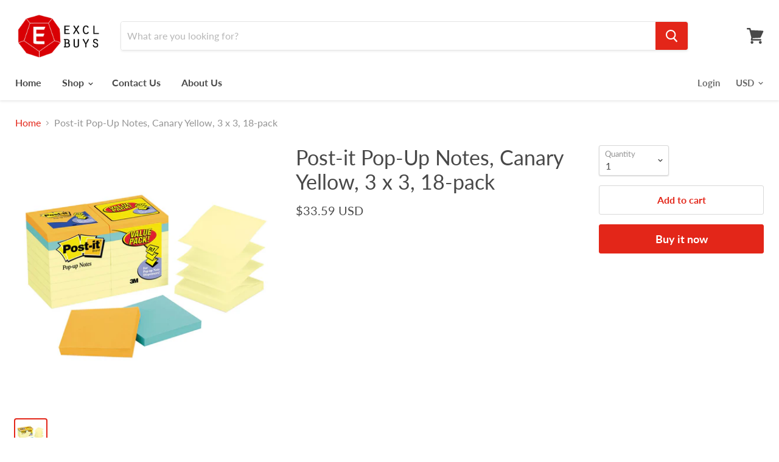

--- FILE ---
content_type: text/html; charset=utf-8
request_url: https://www.exclusivebuys.net/products/post-it-pop-up-notes-canary-yellow-3-x-3-18-pack?view=_recently-viewed
body_size: 3593
content:





























<li
  class="productgrid--item  imagestyle--natural      productitem--emphasis  product-recently-viewed-card"
  data-product-item
  
    data-recently-viewed-card
  
>
  <div class="productitem" data-product-item-content>
    <div class="product-recently-viewed-card-time" data-product-handle="post-it-pop-up-notes-canary-yellow-3-x-3-18-pack">
      <button
        class="product-recently-viewed-card-remove"
        aria-label="close"
        data-remove-recently-viewed
      >
        <svg
  aria-hidden="true"
  focusable="false"
  role="presentation"
  width="10"
  height="10"
  viewBox="0 0 10 10"
  xmlns="http://www.w3.org/2000/svg"
>
  <path d="M6.08785659,5 L9.77469752,1.31315906 L8.68684094,0.225302476 L5,3.91214341 L1.31315906,0.225302476 L0.225302476,1.31315906 L3.91214341,5 L0.225302476,8.68684094 L1.31315906,9.77469752 L5,6.08785659 L8.68684094,9.77469752 L9.77469752,8.68684094 L6.08785659,5 Z"></path>
</svg>
      </button>
    </div>
    <a class="productitem--image-link" href="/products/post-it-pop-up-notes-canary-yellow-3-x-3-18-pack" tabindex="-1">
      <figure class="productitem--image" data-product-item-image>
        
          
          

  
    <noscript data-rimg-noscript>
      <img
        
          src="//www.exclusivebuys.net/cdn/shop/products/imageService_6f3e858d-aeed-4895-8b17-e3a1dba4ab49_512x512.jpg?v=1571718693"
        

        alt="Post-it Pop-Up Notes, Canary Yellow, 3 x 3, 18-pack"
        data-rimg="noscript"
        srcset="//www.exclusivebuys.net/cdn/shop/products/imageService_6f3e858d-aeed-4895-8b17-e3a1dba4ab49_512x512.jpg?v=1571718693 1x, //www.exclusivebuys.net/cdn/shop/products/imageService_6f3e858d-aeed-4895-8b17-e3a1dba4ab49_1024x1024.jpg?v=1571718693 2x, //www.exclusivebuys.net/cdn/shop/products/imageService_6f3e858d-aeed-4895-8b17-e3a1dba4ab49_1198x1198.jpg?v=1571718693 2.34x"
        
        
        
      >
    </noscript>
  

  <img
    
      src="//www.exclusivebuys.net/cdn/shop/products/imageService_6f3e858d-aeed-4895-8b17-e3a1dba4ab49_512x512.jpg?v=1571718693"
    
    alt="Post-it Pop-Up Notes, Canary Yellow, 3 x 3, 18-pack"

    
      data-rimg="lazy"
      data-rimg-scale="1"
      data-rimg-template="//www.exclusivebuys.net/cdn/shop/products/imageService_6f3e858d-aeed-4895-8b17-e3a1dba4ab49_{size}.jpg?v=1571718693"
      data-rimg-max="1200x1200"
      data-rimg-crop=""
      
      srcset="data:image/svg+xml;utf8,<svg%20xmlns='http://www.w3.org/2000/svg'%20width='512'%20height='512'></svg>"
    

    
    
    
  >



  <div data-rimg-canvas></div>


        

        

      </figure>
    </a><div class="productitem--info">
      
        
<div class="productitem--price ">
  <div
    class="price--compare-at visible"
    data-price-compare-at
  >
      <span class="price--spacer"></span>
    
  </div>

  <div class="price--main" data-price>
      
      <span class="money">
        $33.59
      </span>
    
  </div>
</div>


      

      <h2 class="productitem--title">
        <a href="/products/post-it-pop-up-notes-canary-yellow-3-x-3-18-pack">
          Post-it Pop-Up Notes, Canary Yellow, 3 x 3, 18-pack
        </a>
      </h2>

      

      

      

      
        <div class="productitem--description">
          <p></p>

          
        </div>
      
    </div>

    
      
      
      

      
      

      

      

      <div class="productitem--actions" data-product-actions>
        

        
          <div class="productitem--action">
            <button
              class="productitem--action-trigger button-secondary"
              data-quickshop-full
              type="button"
            >
              Quick shop
            </button>
          </div>
        

        
          <div class="productitem--action">
            <button
              class="productitem--action-trigger productitem--action-atc button-primary"
              type="button"
              aria-label="Add to cart"
              
                data-quick-buy
              
              data-variant-id="28133203640398"
              
            >
              <span class="atc-button--text">
                Add to cart
              </span>
              <span class="atc-button--icon"><svg
  aria-hidden="true"
  focusable="false"
  role="presentation"
  width="26"
  height="26"
  viewBox="0 0 26 26"
  xmlns="http://www.w3.org/2000/svg"
>
  <g fill-rule="nonzero" fill="currentColor">
    <path d="M13 26C5.82 26 0 20.18 0 13S5.82 0 13 0s13 5.82 13 13-5.82 13-13 13zm0-3.852a9.148 9.148 0 1 0 0-18.296 9.148 9.148 0 0 0 0 18.296z" opacity=".29"/><path d="M13 26c7.18 0 13-5.82 13-13a1.926 1.926 0 0 0-3.852 0A9.148 9.148 0 0 1 13 22.148 1.926 1.926 0 0 0 13 26z"/>
  </g>
</svg></span>
            </button>
          </div>
        

      </div>
    
  </div>

  
<div class="productitem-quickshop" data-product-quickshop="3544978980942">
      <script
        type="application/json"
        data-product-quickshop-data
      >
        {
          "settings": {
            "money_format": "${{amount}}",
            "enable_image_zoom": false,
            "image_zoom_level": "min"
          },
          "context": {
            "product_available": "Add to cart",
            "product_unavailable": "Sold out"
          },
          "product": {"id":3544978980942,"title":"Post-it Pop-Up Notes, Canary Yellow, 3 x 3, 18-pack","handle":"post-it-pop-up-notes-canary-yellow-3-x-3-18-pack","description":"","published_at":"2019-05-05T16:42:11-04:00","created_at":"2019-05-05T16:42:12-04:00","vendor":"Costco","type":"Self-Stick Notes \u0026 Flags","tags":["office"],"price":3359,"price_min":3359,"price_max":3359,"available":true,"price_varies":false,"compare_at_price":3119,"compare_at_price_min":3119,"compare_at_price_max":3119,"compare_at_price_varies":false,"variants":[{"id":28133203640398,"title":"Default Title","option1":"Default Title","option2":null,"option3":null,"sku":null,"requires_shipping":true,"taxable":true,"featured_image":null,"available":true,"name":"Post-it Pop-Up Notes, Canary Yellow, 3 x 3, 18-pack","public_title":null,"options":["Default Title"],"price":3359,"weight":0,"compare_at_price":3119,"inventory_management":null,"barcode":null,"requires_selling_plan":false,"selling_plan_allocations":[]}],"images":["\/\/www.exclusivebuys.net\/cdn\/shop\/products\/imageService_6f3e858d-aeed-4895-8b17-e3a1dba4ab49.jpg?v=1571718693"],"featured_image":"\/\/www.exclusivebuys.net\/cdn\/shop\/products\/imageService_6f3e858d-aeed-4895-8b17-e3a1dba4ab49.jpg?v=1571718693","options":["Title"],"media":[{"alt":null,"id":1141246820430,"position":1,"preview_image":{"aspect_ratio":1.0,"height":1200,"width":1200,"src":"\/\/www.exclusivebuys.net\/cdn\/shop\/products\/imageService_6f3e858d-aeed-4895-8b17-e3a1dba4ab49.jpg?v=1571718693"},"aspect_ratio":1.0,"height":1200,"media_type":"image","src":"\/\/www.exclusivebuys.net\/cdn\/shop\/products\/imageService_6f3e858d-aeed-4895-8b17-e3a1dba4ab49.jpg?v=1571718693","width":1200}],"requires_selling_plan":false,"selling_plan_groups":[],"content":""}
        }
      </script>

      <script
        type="application/json"
        data-product-quickshop-html
      >
        "\n\n\n\n\n\n\n\n\n\n\n\n\n\n\n\n\n\n\n\n\n\n\n\n\n\u003carticle class=\"product--outer\"\u003e\n  \n  \u003cdiv class=\"product-gallery\" data-product-gallery\u003e\n    \u003cdiv\n  class=\"product-gallery--slider      product-gallery--has-images    product-gallery--style-natural  \"\n  data-product-slider\n  aria-label=\"Post-it Pop-Up Notes, Canary Yellow, 3 x 3, 18-pack image. Click or Scroll to Zoom.\"\n\u003e\n  \n    \n      \n\n      \n\n      \u003cfigure\n        class=\"\n          product-gallery--image\n          \n          image--selected\n          \n        \"\n        data-product-image=\"11012205740110\"\n        data-product-image-index=\"0\"\n        \n          data-product-image-zoom\n        \n        tabindex=\"-1\"\n        \n      \u003e\n        \u003cdiv\n          class=\"product-galley--image-background\"\n          \n          data-image=\"\/\/www.exclusivebuys.net\/cdn\/shop\/products\/imageService_6f3e858d-aeed-4895-8b17-e3a1dba4ab49_1800x1800.jpg?v=1571718693\"\n        \u003e\n          \n            \n\n            \n\n  \n    \u003cnoscript data-rimg-noscript\u003e\n      \u003cimg\n        \n          src=\"\/\/www.exclusivebuys.net\/cdn\/shop\/products\/imageService_6f3e858d-aeed-4895-8b17-e3a1dba4ab49_700x700.jpg?v=1571718693\"\n        \n\n        alt=\"Post-it Pop-Up Notes, Canary Yellow, 3 x 3, 18-pack\"\n        data-rimg=\"noscript\"\n        srcset=\"\/\/www.exclusivebuys.net\/cdn\/shop\/products\/imageService_6f3e858d-aeed-4895-8b17-e3a1dba4ab49_700x700.jpg?v=1571718693 1x, \/\/www.exclusivebuys.net\/cdn\/shop\/products\/imageService_6f3e858d-aeed-4895-8b17-e3a1dba4ab49_1197x1197.jpg?v=1571718693 1.71x\"\n        \n        \n        \n      \u003e\n    \u003c\/noscript\u003e\n  \n\n  \u003cimg\n    \n      src=\"\/\/www.exclusivebuys.net\/cdn\/shop\/products\/imageService_6f3e858d-aeed-4895-8b17-e3a1dba4ab49_700x700.jpg?v=1571718693\"\n    \n    alt=\"Post-it Pop-Up Notes, Canary Yellow, 3 x 3, 18-pack\"\n\n    \n      data-rimg=\"lazy\"\n      data-rimg-scale=\"1\"\n      data-rimg-template=\"\/\/www.exclusivebuys.net\/cdn\/shop\/products\/imageService_6f3e858d-aeed-4895-8b17-e3a1dba4ab49_{size}.jpg?v=1571718693\"\n      data-rimg-max=\"1200x1200\"\n      data-rimg-crop=\"\"\n      \n      srcset=\"data:image\/svg+xml;utf8,\u003csvg%20xmlns='http:\/\/www.w3.org\/2000\/svg'%20width='700'%20height='700'\u003e\u003c\/svg\u003e\"\n    \n\n    \n    \n    \n  \u003e\n\n\n\n  \u003cdiv data-rimg-canvas\u003e\u003c\/div\u003e\n\n\n          \n        \u003c\/div\u003e\n      \u003c\/figure\u003e\n    \n  \n\u003c\/div\u003e\n\n\n  \u003cdiv\n    class=\"product-gallery--navigation\"\n    data-product-slider-pagination\n    aria-label=\"Product thumbnails\"\n  \u003e\n    \n      \n\n      \n\n      \u003cbutton\n        class=\"product-gallery--thumbnail-trigger thumbnail--selected\"\n        data-product-thumbnail=\"0\"\n        type=\"button\"\n      \u003e\n        \u003cspan class=\"product-gallery--thumbnail-span\" tabindex=\"-1\"\u003e\n          \n            \n\n  \n\n  \u003cimg\n    \n      src=\"\/\/www.exclusivebuys.net\/cdn\/shop\/products\/imageService_6f3e858d-aeed-4895-8b17-e3a1dba4ab49_47x47.jpg?v=1571718693\"\n    \n    alt=\"Post-it Pop-Up Notes, Canary Yellow, 3 x 3, 18-pack\"\n\n    \n      data-rimg\n      srcset=\"\/\/www.exclusivebuys.net\/cdn\/shop\/products\/imageService_6f3e858d-aeed-4895-8b17-e3a1dba4ab49_47x47.jpg?v=1571718693 1x, \/\/www.exclusivebuys.net\/cdn\/shop\/products\/imageService_6f3e858d-aeed-4895-8b17-e3a1dba4ab49_94x94.jpg?v=1571718693 2x, \/\/www.exclusivebuys.net\/cdn\/shop\/products\/imageService_6f3e858d-aeed-4895-8b17-e3a1dba4ab49_141x141.jpg?v=1571718693 3x, \/\/www.exclusivebuys.net\/cdn\/shop\/products\/imageService_6f3e858d-aeed-4895-8b17-e3a1dba4ab49_188x188.jpg?v=1571718693 4x\"\n    \n\n    class=\"product-gallery--thumbnail\"\n    \n    \n  \u003e\n\n\n\n\n          \n        \u003c\/span\u003e\n      \u003c\/button\u003e\n    \n  \u003c\/div\u003e\n\n\n\n  \u003cdiv\n    class=\"product-gallery--overlay\"\n    data-pixelzoom-overlay\n  \u003e\n    \u003cdiv\n      class=\"product-gallery--overlay-container\"\n      data-pixelzoom-overlay-container\n    \u003e\n      \n\n  \n    \u003cnoscript data-rimg-noscript\u003e\n      \u003cimg\n        \n          src=\"\/\/www.exclusivebuys.net\/cdn\/shop\/products\/imageService_6f3e858d-aeed-4895-8b17-e3a1dba4ab49_1000x1000.jpg?v=1571718693\"\n        \n\n        alt=\"Post-it Pop-Up Notes, Canary Yellow, 3 x 3, 18-pack\"\n        data-rimg=\"noscript\"\n        srcset=\"\/\/www.exclusivebuys.net\/cdn\/shop\/products\/imageService_6f3e858d-aeed-4895-8b17-e3a1dba4ab49_1000x1000.jpg?v=1571718693 1x, \/\/www.exclusivebuys.net\/cdn\/shop\/products\/imageService_6f3e858d-aeed-4895-8b17-e3a1dba4ab49_1200x1200.jpg?v=1571718693 1.2x\"\n        \n        \n        \n      \u003e\n    \u003c\/noscript\u003e\n  \n\n  \u003cimg\n    \n      src=\"\/\/www.exclusivebuys.net\/cdn\/shop\/products\/imageService_6f3e858d-aeed-4895-8b17-e3a1dba4ab49_1000x1000.jpg?v=1571718693\"\n    \n    alt=\"Post-it Pop-Up Notes, Canary Yellow, 3 x 3, 18-pack\"\n\n    \n      data-rimg=\"lazy\"\n      data-rimg-scale=\"1\"\n      data-rimg-template=\"\/\/www.exclusivebuys.net\/cdn\/shop\/products\/imageService_6f3e858d-aeed-4895-8b17-e3a1dba4ab49_{size}.jpg?v=1571718693\"\n      data-rimg-max=\"1200x1200\"\n      data-rimg-crop=\"\"\n      \n      srcset=\"data:image\/svg+xml;utf8,\u003csvg%20xmlns='http:\/\/www.w3.org\/2000\/svg'%20width='1000'%20height='1000'\u003e\u003c\/svg\u003e\"\n    \n\n    \n    \n    \n  \u003e\n\n\n\n  \u003cdiv data-rimg-canvas\u003e\u003c\/div\u003e\n\n\n    \u003c\/div\u003e\n  \u003c\/div\u003e\n\n\n  \u003c\/div\u003e\n  \u003cdiv class=\"product-main\"\u003e\n    \u003cdiv class=\"product-details\" data-product-details\u003e\n      \n        \u003ch2 class=\"product-title\"\u003e\n          \u003ca href=\"\/products\/post-it-pop-up-notes-canary-yellow-3-x-3-18-pack\"\u003ePost-it Pop-Up Notes, Canary Yellow, 3 x 3, 18-pack\u003c\/a\u003e\n        \u003c\/h2\u003e\n      \n\n      \n\n      \n\n      \u003cdiv class=\"product-pricing\" aria-live=\"polite\"\u003e\n        \n\n\n        \n\u003cdiv class=\"product--price \"\u003e\n  \u003cdiv\n    class=\"price--compare-at \"\n    data-price-compare-at\n  \u003e\n      \u003cspan class=\"money\"\u003e\u003c\/span\u003e\n    \n  \u003c\/div\u003e\n\n  \u003cdiv class=\"price--main\" data-price\u003e\n      \n      \u003cspan class=\"money\"\u003e\n        $33.59\n      \u003c\/span\u003e\n    \n  \u003c\/div\u003e\n\u003c\/div\u003e\n\n      \u003c\/div\u003e\n\n      \n    \u003c\/div\u003e\n\n    \n    \u003cdiv class=\"product-form--regular\" data-product-form-regular\u003e\n      \u003cdiv data-product-form-area\u003e\n        \n          \u003cdiv data-product-quickshop-message class=\"product-message--container\"\u003e\u003c\/div\u003e\n        \n\n        \n          \n\n\n\n\n\n\n\n\n\n\n\u003cform method=\"post\" action=\"\/cart\/add\" id=\"product_form_3544978980942\" accept-charset=\"UTF-8\" class=\"smart-payment-enabled\" enctype=\"multipart\/form-data\" data-product-form=\"\"\u003e\u003cinput type=\"hidden\" name=\"form_type\" value=\"product\" \/\u003e\u003cinput type=\"hidden\" name=\"utf8\" value=\"✓\" \/\u003e\n  \n    \u003cinput\n      name=\"id\"\n      value=\"28133203640398\"\n      type=\"hidden\"\u003e\n  \n\n  \u003cdiv class=\"product-form--atc\"\u003e\n    \u003cdiv class=\"product-form--atc-qty form-fields--qty\" data-quantity-wrapper\u003e\n      \u003cdiv class=\"form-field form-field--qty-select\"\u003e\n        \u003cdiv class=\"form-field-select-wrapper\"\u003e\n          \u003cselect\n            id=\"product-quantity-select\"\n            class=\"form-field-input form-field-select\"\n            aria-label=\"Quantity\"\n            data-quantity-select\n          \u003e\n            \n              \u003coption selected value=\"1\"\u003e\n                1\n              \u003c\/option\u003e\n            \n              \u003coption value=\"2\"\u003e\n                2\n              \u003c\/option\u003e\n            \n              \u003coption value=\"3\"\u003e\n                3\n              \u003c\/option\u003e\n            \n              \u003coption value=\"4\"\u003e\n                4\n              \u003c\/option\u003e\n            \n              \u003coption value=\"5\"\u003e\n                5\n              \u003c\/option\u003e\n            \n              \u003coption value=\"6\"\u003e\n                6\n              \u003c\/option\u003e\n            \n              \u003coption value=\"7\"\u003e\n                7\n              \u003c\/option\u003e\n            \n              \u003coption value=\"8\"\u003e\n                8\n              \u003c\/option\u003e\n            \n              \u003coption value=\"9\"\u003e\n                9\n              \u003c\/option\u003e\n            \n            \u003coption value=\"10+\"\u003e\n              10+\n            \u003c\/option\u003e\n          \u003c\/select\u003e\n          \u003clabel\n            for=\"product-quantity-select\"\n            class=\"form-field-title\"\n          \u003e\n            Quantity\n          \u003c\/label\u003e\n          \u003csvg\n  aria-hidden=\"true\"\n  focusable=\"false\"\n  role=\"presentation\"\n  xmlns=\"http:\/\/www.w3.org\/2000\/svg\"\n  width=\"8\"\n  height=\"6\"\n  viewBox=\"0 0 8 6\"\n\u003e\n  \u003cg fill=\"currentColor\" fill-rule=\"evenodd\"\u003e\n    \u003cpolygon class=\"icon-chevron-down-left\" points=\"4 5.371 7.668 1.606 6.665 .629 4 3.365\"\/\u003e\n    \u003cpolygon class=\"icon-chevron-down-right\" points=\"4 3.365 1.335 .629 1.335 .629 .332 1.606 4 5.371\"\/\u003e\n  \u003c\/g\u003e\n\u003c\/svg\u003e\n\n        \u003c\/div\u003e\n      \u003c\/div\u003e\n      \u003cdiv class=\"form-field form-field--qty-input hidden\"\u003e\n        \u003cinput\n          id=\"product-quantity-input\"\n          class=\"form-field-input form-field-number form-field-filled\"\n          value=\"1\"\n          name=\"quantity\"\n          type=\"text\"\n          pattern=\"\\d*\"\n          aria-label=\"Quantity\"\n          data-quantity-input\n        \u003e\n        \u003clabel\n          for=\"product-quantity-input\"\n          class=\"form-field-title\"\n        \u003e\n          Quantity\n        \u003c\/label\u003e\n      \u003c\/div\u003e\n    \u003c\/div\u003e\n\n    \u003cbutton\n      class=\"product-form--atc-button \"\n      type=\"submit\"\n      \n      data-product-atc\u003e\n      \u003cspan class=\"atc-button--text\"\u003e\n        \n          Add to cart\n        \n      \u003c\/span\u003e\n      \u003cspan class=\"atc-button--icon\"\u003e\u003csvg\n  aria-hidden=\"true\"\n  focusable=\"false\"\n  role=\"presentation\"\n  width=\"26\"\n  height=\"26\"\n  viewBox=\"0 0 26 26\"\n  xmlns=\"http:\/\/www.w3.org\/2000\/svg\"\n\u003e\n  \u003cg fill-rule=\"nonzero\" fill=\"currentColor\"\u003e\n    \u003cpath d=\"M13 26C5.82 26 0 20.18 0 13S5.82 0 13 0s13 5.82 13 13-5.82 13-13 13zm0-3.852a9.148 9.148 0 1 0 0-18.296 9.148 9.148 0 0 0 0 18.296z\" opacity=\".29\"\/\u003e\u003cpath d=\"M13 26c7.18 0 13-5.82 13-13a1.926 1.926 0 0 0-3.852 0A9.148 9.148 0 0 1 13 22.148 1.926 1.926 0 0 0 13 26z\"\/\u003e\n  \u003c\/g\u003e\n\u003c\/svg\u003e\u003c\/span\u003e\n    \u003c\/button\u003e\n  \u003c\/div\u003e\n\n  \n    \u003cdiv data-shopify=\"payment-button\" class=\"shopify-payment-button\"\u003e \u003cshopify-accelerated-checkout recommended=\"null\" fallback=\"{\u0026quot;supports_subs\u0026quot;:true,\u0026quot;supports_def_opts\u0026quot;:true,\u0026quot;name\u0026quot;:\u0026quot;buy_it_now\u0026quot;,\u0026quot;wallet_params\u0026quot;:{}}\" access-token=\"1252c8569442e9855b6bf872ffdf2ef4\" buyer-country=\"US\" buyer-locale=\"en\" buyer-currency=\"USD\" variant-params=\"[{\u0026quot;id\u0026quot;:28133203640398,\u0026quot;requiresShipping\u0026quot;:true}]\" shop-id=\"23147511886\" enabled-flags=\"[\u0026quot;ae0f5bf6\u0026quot;]\" \u003e \u003cdiv class=\"shopify-payment-button__button\" role=\"button\" disabled aria-hidden=\"true\" style=\"background-color: transparent; border: none\"\u003e \u003cdiv class=\"shopify-payment-button__skeleton\"\u003e\u0026nbsp;\u003c\/div\u003e \u003c\/div\u003e \u003c\/shopify-accelerated-checkout\u003e \u003csmall id=\"shopify-buyer-consent\" class=\"hidden\" aria-hidden=\"true\" data-consent-type=\"subscription\"\u003e This item is a recurring or deferred purchase. By continuing, I agree to the \u003cspan id=\"shopify-subscription-policy-button\"\u003ecancellation policy\u003c\/span\u003e and authorize you to charge my payment method at the prices, frequency and dates listed on this page until my order is fulfilled or I cancel, if permitted. \u003c\/small\u003e \u003c\/div\u003e\n  \n\u003cinput type=\"hidden\" name=\"product-id\" value=\"3544978980942\" \/\u003e\u003c\/form\u003e\n\n        \n\n        \n\n        \n      \u003c\/div\u003e\n    \u003c\/div\u003e\n\n    \n    \n\n    \n  \u003c\/div\u003e\n\n  \n  \n\u003c\/article\u003e\n"
      </script>
    </div>
  

  
    <script type="application/json" data-quick-buy-settings>
      {
        "cart_redirection": false,
        "money_format": "${{amount}}"
      }
    </script>
  
</li>

